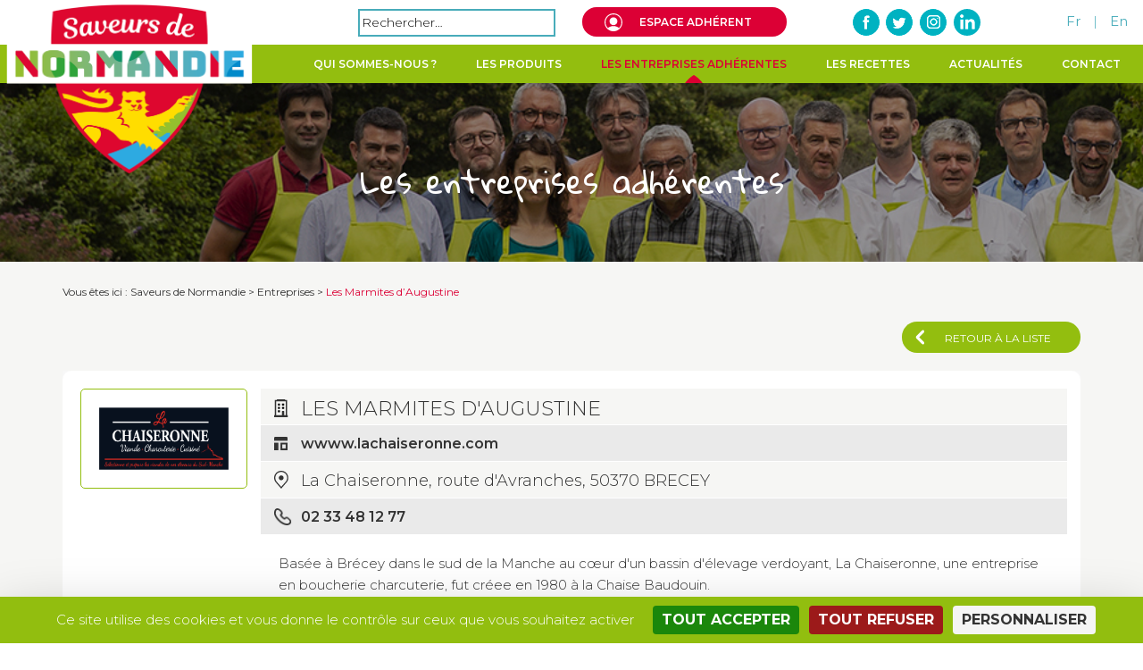

--- FILE ---
content_type: text/html; charset=UTF-8
request_url: https://www.saveurs-de-normandie.fr/entreprise/les-marmites-daugustine/
body_size: 16162
content:
<!DOCTYPE html>
<html lang="fr-FR" class="no-js">
<head>

	<!-- Google Tag Manager -->
	<script>(function(w,d,s,l,i){w[l]=w[l]||[];w[l].push({'gtm.start':
	new Date().getTime(),event:'gtm.js'});var f=d.getElementsByTagName(s)[0],
	j=d.createElement(s),dl=l!='dataLayer'?'&l='+l:'';j.async=true;j.src=
	'https://www.googletagmanager.com/gtm.js?id='+i+dl;f.parentNode.insertBefore(j,f);
	})(window,document,'script','dataLayer','GTM-55FZPCG');</script>
	<!-- End Google Tag Manager -->
	<meta charset="UTF-8">
	<meta name="viewport" content="width=device-width">
	<link rel="profile" href="http://gmpg.org/xfn/11">
	<link rel="pingback" href="https://www.saveurs-de-normandie.fr/xmlrpc.php">
	<link rel="stylesheet" href="https://www.saveurs-de-normandie.fr/wp-content/themes/theme-irqua/css/flexslider.css" type="text/css">
	<link href="https://fonts.googleapis.com/css?family=Gloria+Hallelujah" rel="stylesheet">
	<!--[if lt IE 9]>
	<script src="https://www.saveurs-de-normandie.fr/wp-content/themes/theme-irqua/js/html5.js"></script>
	<![endif]-->
	<link rel="shortcut icon" type="image/ico" href="https://www.saveurs-de-normandie.fr/wp-content/themes/theme-irqua/img/favicon.ico" />
	<!-- Latest compiled and minified CSS -->
		<link rel="stylesheet" href="//maxcdn.bootstrapcdn.com/font-awesome/4.3.0/css/font-awesome.min.css">
	<link rel="stylesheet" href="https://www.saveurs-de-normandie.fr/wp-content/themes/theme-irqua/css/bootstrap.css">
	<link rel="stylesheet" href="https://www.saveurs-de-normandie.fr/wp-content/themes/theme-irqua/css/bootstrap-theme.css">
	<!-- Latest compiled and minified JavaScript -->

		<script>(function(html){html.className = html.className.replace(/\bno-js\b/,'js')})(document.documentElement);</script>
<title>Les Marmites d&rsquo;Augustine &#8211; Saveurs de Normandie</title>
<meta name='robots' content='max-image-preview:large' />
<link rel='dns-prefetch' href='//static.addtoany.com' />
<link rel='dns-prefetch' href='//cdnjs.cloudflare.com' />
<link rel='dns-prefetch' href='//www.googletagmanager.com' />
<link rel='dns-prefetch' href='//fonts.googleapis.com' />
<link rel="alternate" type="application/rss+xml" title="Saveurs de Normandie &raquo; Flux" href="https://www.saveurs-de-normandie.fr/feed/" />
<link rel="alternate" type="application/rss+xml" title="Saveurs de Normandie &raquo; Flux des commentaires" href="https://www.saveurs-de-normandie.fr/comments/feed/" />
<link rel="alternate" type="application/rss+xml" title="Saveurs de Normandie &raquo; Les Marmites d&rsquo;Augustine Flux des commentaires" href="https://www.saveurs-de-normandie.fr/entreprise/les-marmites-daugustine/feed/" />
<script type="text/javascript">
/* <![CDATA[ */
window._wpemojiSettings = {"baseUrl":"https:\/\/s.w.org\/images\/core\/emoji\/15.0.3\/72x72\/","ext":".png","svgUrl":"https:\/\/s.w.org\/images\/core\/emoji\/15.0.3\/svg\/","svgExt":".svg","source":{"concatemoji":"https:\/\/www.saveurs-de-normandie.fr\/wp-includes\/js\/wp-emoji-release.min.js?ver=6.6.4"}};
/*! This file is auto-generated */
!function(i,n){var o,s,e;function c(e){try{var t={supportTests:e,timestamp:(new Date).valueOf()};sessionStorage.setItem(o,JSON.stringify(t))}catch(e){}}function p(e,t,n){e.clearRect(0,0,e.canvas.width,e.canvas.height),e.fillText(t,0,0);var t=new Uint32Array(e.getImageData(0,0,e.canvas.width,e.canvas.height).data),r=(e.clearRect(0,0,e.canvas.width,e.canvas.height),e.fillText(n,0,0),new Uint32Array(e.getImageData(0,0,e.canvas.width,e.canvas.height).data));return t.every(function(e,t){return e===r[t]})}function u(e,t,n){switch(t){case"flag":return n(e,"\ud83c\udff3\ufe0f\u200d\u26a7\ufe0f","\ud83c\udff3\ufe0f\u200b\u26a7\ufe0f")?!1:!n(e,"\ud83c\uddfa\ud83c\uddf3","\ud83c\uddfa\u200b\ud83c\uddf3")&&!n(e,"\ud83c\udff4\udb40\udc67\udb40\udc62\udb40\udc65\udb40\udc6e\udb40\udc67\udb40\udc7f","\ud83c\udff4\u200b\udb40\udc67\u200b\udb40\udc62\u200b\udb40\udc65\u200b\udb40\udc6e\u200b\udb40\udc67\u200b\udb40\udc7f");case"emoji":return!n(e,"\ud83d\udc26\u200d\u2b1b","\ud83d\udc26\u200b\u2b1b")}return!1}function f(e,t,n){var r="undefined"!=typeof WorkerGlobalScope&&self instanceof WorkerGlobalScope?new OffscreenCanvas(300,150):i.createElement("canvas"),a=r.getContext("2d",{willReadFrequently:!0}),o=(a.textBaseline="top",a.font="600 32px Arial",{});return e.forEach(function(e){o[e]=t(a,e,n)}),o}function t(e){var t=i.createElement("script");t.src=e,t.defer=!0,i.head.appendChild(t)}"undefined"!=typeof Promise&&(o="wpEmojiSettingsSupports",s=["flag","emoji"],n.supports={everything:!0,everythingExceptFlag:!0},e=new Promise(function(e){i.addEventListener("DOMContentLoaded",e,{once:!0})}),new Promise(function(t){var n=function(){try{var e=JSON.parse(sessionStorage.getItem(o));if("object"==typeof e&&"number"==typeof e.timestamp&&(new Date).valueOf()<e.timestamp+604800&&"object"==typeof e.supportTests)return e.supportTests}catch(e){}return null}();if(!n){if("undefined"!=typeof Worker&&"undefined"!=typeof OffscreenCanvas&&"undefined"!=typeof URL&&URL.createObjectURL&&"undefined"!=typeof Blob)try{var e="postMessage("+f.toString()+"("+[JSON.stringify(s),u.toString(),p.toString()].join(",")+"));",r=new Blob([e],{type:"text/javascript"}),a=new Worker(URL.createObjectURL(r),{name:"wpTestEmojiSupports"});return void(a.onmessage=function(e){c(n=e.data),a.terminate(),t(n)})}catch(e){}c(n=f(s,u,p))}t(n)}).then(function(e){for(var t in e)n.supports[t]=e[t],n.supports.everything=n.supports.everything&&n.supports[t],"flag"!==t&&(n.supports.everythingExceptFlag=n.supports.everythingExceptFlag&&n.supports[t]);n.supports.everythingExceptFlag=n.supports.everythingExceptFlag&&!n.supports.flag,n.DOMReady=!1,n.readyCallback=function(){n.DOMReady=!0}}).then(function(){return e}).then(function(){var e;n.supports.everything||(n.readyCallback(),(e=n.source||{}).concatemoji?t(e.concatemoji):e.wpemoji&&e.twemoji&&(t(e.twemoji),t(e.wpemoji)))}))}((window,document),window._wpemojiSettings);
/* ]]> */
</script>
<link rel='stylesheet' id='layerslider-css' href='https://www.saveurs-de-normandie.fr/wp-content/plugins/LayerSlider/assets/static/layerslider/css/layerslider.css?ver=7.7.0' type='text/css' media='all' />
<link rel='stylesheet' id='ls-google-fonts-css' href='https://fonts.googleapis.com/css?family=Lato:100,100i,200,200i,300,300i,400,400i,500,500i,600,600i,700,700i,800,800i,900,900i%7COpen+Sans:100,100i,200,200i,300,300i,400,400i,500,500i,600,600i,700,700i,800,800i,900,900i%7CIndie+Flower:100,100i,200,200i,300,300i,400,400i,500,500i,600,600i,700,700i,800,800i,900,900i%7COswald:100,100i,200,200i,300,300i,400,400i,500,500i,600,600i,700,700i,800,800i,900,900i' type='text/css' media='all' />
<link rel='stylesheet' id='cuar.frontend-css' href='https://www.saveurs-de-normandie.fr/wp-content/plugins/customer-area/skins/frontend/master/assets/css/styles.min.css?ver=7.6.0' type='text/css' media='all' />
<style id='wp-emoji-styles-inline-css' type='text/css'>

	img.wp-smiley, img.emoji {
		display: inline !important;
		border: none !important;
		box-shadow: none !important;
		height: 1em !important;
		width: 1em !important;
		margin: 0 0.07em !important;
		vertical-align: -0.1em !important;
		background: none !important;
		padding: 0 !important;
	}
</style>
<link rel='stylesheet' id='wp-block-library-css' href='https://www.saveurs-de-normandie.fr/wp-includes/css/dist/block-library/style.min.css?ver=6.6.4' type='text/css' media='all' />
<style id='classic-theme-styles-inline-css' type='text/css'>
/*! This file is auto-generated */
.wp-block-button__link{color:#fff;background-color:#32373c;border-radius:9999px;box-shadow:none;text-decoration:none;padding:calc(.667em + 2px) calc(1.333em + 2px);font-size:1.125em}.wp-block-file__button{background:#32373c;color:#fff;text-decoration:none}
</style>
<style id='global-styles-inline-css' type='text/css'>
:root{--wp--preset--aspect-ratio--square: 1;--wp--preset--aspect-ratio--4-3: 4/3;--wp--preset--aspect-ratio--3-4: 3/4;--wp--preset--aspect-ratio--3-2: 3/2;--wp--preset--aspect-ratio--2-3: 2/3;--wp--preset--aspect-ratio--16-9: 16/9;--wp--preset--aspect-ratio--9-16: 9/16;--wp--preset--color--black: #000000;--wp--preset--color--cyan-bluish-gray: #abb8c3;--wp--preset--color--white: #ffffff;--wp--preset--color--pale-pink: #f78da7;--wp--preset--color--vivid-red: #cf2e2e;--wp--preset--color--luminous-vivid-orange: #ff6900;--wp--preset--color--luminous-vivid-amber: #fcb900;--wp--preset--color--light-green-cyan: #7bdcb5;--wp--preset--color--vivid-green-cyan: #00d084;--wp--preset--color--pale-cyan-blue: #8ed1fc;--wp--preset--color--vivid-cyan-blue: #0693e3;--wp--preset--color--vivid-purple: #9b51e0;--wp--preset--gradient--vivid-cyan-blue-to-vivid-purple: linear-gradient(135deg,rgba(6,147,227,1) 0%,rgb(155,81,224) 100%);--wp--preset--gradient--light-green-cyan-to-vivid-green-cyan: linear-gradient(135deg,rgb(122,220,180) 0%,rgb(0,208,130) 100%);--wp--preset--gradient--luminous-vivid-amber-to-luminous-vivid-orange: linear-gradient(135deg,rgba(252,185,0,1) 0%,rgba(255,105,0,1) 100%);--wp--preset--gradient--luminous-vivid-orange-to-vivid-red: linear-gradient(135deg,rgba(255,105,0,1) 0%,rgb(207,46,46) 100%);--wp--preset--gradient--very-light-gray-to-cyan-bluish-gray: linear-gradient(135deg,rgb(238,238,238) 0%,rgb(169,184,195) 100%);--wp--preset--gradient--cool-to-warm-spectrum: linear-gradient(135deg,rgb(74,234,220) 0%,rgb(151,120,209) 20%,rgb(207,42,186) 40%,rgb(238,44,130) 60%,rgb(251,105,98) 80%,rgb(254,248,76) 100%);--wp--preset--gradient--blush-light-purple: linear-gradient(135deg,rgb(255,206,236) 0%,rgb(152,150,240) 100%);--wp--preset--gradient--blush-bordeaux: linear-gradient(135deg,rgb(254,205,165) 0%,rgb(254,45,45) 50%,rgb(107,0,62) 100%);--wp--preset--gradient--luminous-dusk: linear-gradient(135deg,rgb(255,203,112) 0%,rgb(199,81,192) 50%,rgb(65,88,208) 100%);--wp--preset--gradient--pale-ocean: linear-gradient(135deg,rgb(255,245,203) 0%,rgb(182,227,212) 50%,rgb(51,167,181) 100%);--wp--preset--gradient--electric-grass: linear-gradient(135deg,rgb(202,248,128) 0%,rgb(113,206,126) 100%);--wp--preset--gradient--midnight: linear-gradient(135deg,rgb(2,3,129) 0%,rgb(40,116,252) 100%);--wp--preset--font-size--small: 13px;--wp--preset--font-size--medium: 20px;--wp--preset--font-size--large: 36px;--wp--preset--font-size--x-large: 42px;--wp--preset--spacing--20: 0.44rem;--wp--preset--spacing--30: 0.67rem;--wp--preset--spacing--40: 1rem;--wp--preset--spacing--50: 1.5rem;--wp--preset--spacing--60: 2.25rem;--wp--preset--spacing--70: 3.38rem;--wp--preset--spacing--80: 5.06rem;--wp--preset--shadow--natural: 6px 6px 9px rgba(0, 0, 0, 0.2);--wp--preset--shadow--deep: 12px 12px 50px rgba(0, 0, 0, 0.4);--wp--preset--shadow--sharp: 6px 6px 0px rgba(0, 0, 0, 0.2);--wp--preset--shadow--outlined: 6px 6px 0px -3px rgba(255, 255, 255, 1), 6px 6px rgba(0, 0, 0, 1);--wp--preset--shadow--crisp: 6px 6px 0px rgba(0, 0, 0, 1);}:where(.is-layout-flex){gap: 0.5em;}:where(.is-layout-grid){gap: 0.5em;}body .is-layout-flex{display: flex;}.is-layout-flex{flex-wrap: wrap;align-items: center;}.is-layout-flex > :is(*, div){margin: 0;}body .is-layout-grid{display: grid;}.is-layout-grid > :is(*, div){margin: 0;}:where(.wp-block-columns.is-layout-flex){gap: 2em;}:where(.wp-block-columns.is-layout-grid){gap: 2em;}:where(.wp-block-post-template.is-layout-flex){gap: 1.25em;}:where(.wp-block-post-template.is-layout-grid){gap: 1.25em;}.has-black-color{color: var(--wp--preset--color--black) !important;}.has-cyan-bluish-gray-color{color: var(--wp--preset--color--cyan-bluish-gray) !important;}.has-white-color{color: var(--wp--preset--color--white) !important;}.has-pale-pink-color{color: var(--wp--preset--color--pale-pink) !important;}.has-vivid-red-color{color: var(--wp--preset--color--vivid-red) !important;}.has-luminous-vivid-orange-color{color: var(--wp--preset--color--luminous-vivid-orange) !important;}.has-luminous-vivid-amber-color{color: var(--wp--preset--color--luminous-vivid-amber) !important;}.has-light-green-cyan-color{color: var(--wp--preset--color--light-green-cyan) !important;}.has-vivid-green-cyan-color{color: var(--wp--preset--color--vivid-green-cyan) !important;}.has-pale-cyan-blue-color{color: var(--wp--preset--color--pale-cyan-blue) !important;}.has-vivid-cyan-blue-color{color: var(--wp--preset--color--vivid-cyan-blue) !important;}.has-vivid-purple-color{color: var(--wp--preset--color--vivid-purple) !important;}.has-black-background-color{background-color: var(--wp--preset--color--black) !important;}.has-cyan-bluish-gray-background-color{background-color: var(--wp--preset--color--cyan-bluish-gray) !important;}.has-white-background-color{background-color: var(--wp--preset--color--white) !important;}.has-pale-pink-background-color{background-color: var(--wp--preset--color--pale-pink) !important;}.has-vivid-red-background-color{background-color: var(--wp--preset--color--vivid-red) !important;}.has-luminous-vivid-orange-background-color{background-color: var(--wp--preset--color--luminous-vivid-orange) !important;}.has-luminous-vivid-amber-background-color{background-color: var(--wp--preset--color--luminous-vivid-amber) !important;}.has-light-green-cyan-background-color{background-color: var(--wp--preset--color--light-green-cyan) !important;}.has-vivid-green-cyan-background-color{background-color: var(--wp--preset--color--vivid-green-cyan) !important;}.has-pale-cyan-blue-background-color{background-color: var(--wp--preset--color--pale-cyan-blue) !important;}.has-vivid-cyan-blue-background-color{background-color: var(--wp--preset--color--vivid-cyan-blue) !important;}.has-vivid-purple-background-color{background-color: var(--wp--preset--color--vivid-purple) !important;}.has-black-border-color{border-color: var(--wp--preset--color--black) !important;}.has-cyan-bluish-gray-border-color{border-color: var(--wp--preset--color--cyan-bluish-gray) !important;}.has-white-border-color{border-color: var(--wp--preset--color--white) !important;}.has-pale-pink-border-color{border-color: var(--wp--preset--color--pale-pink) !important;}.has-vivid-red-border-color{border-color: var(--wp--preset--color--vivid-red) !important;}.has-luminous-vivid-orange-border-color{border-color: var(--wp--preset--color--luminous-vivid-orange) !important;}.has-luminous-vivid-amber-border-color{border-color: var(--wp--preset--color--luminous-vivid-amber) !important;}.has-light-green-cyan-border-color{border-color: var(--wp--preset--color--light-green-cyan) !important;}.has-vivid-green-cyan-border-color{border-color: var(--wp--preset--color--vivid-green-cyan) !important;}.has-pale-cyan-blue-border-color{border-color: var(--wp--preset--color--pale-cyan-blue) !important;}.has-vivid-cyan-blue-border-color{border-color: var(--wp--preset--color--vivid-cyan-blue) !important;}.has-vivid-purple-border-color{border-color: var(--wp--preset--color--vivid-purple) !important;}.has-vivid-cyan-blue-to-vivid-purple-gradient-background{background: var(--wp--preset--gradient--vivid-cyan-blue-to-vivid-purple) !important;}.has-light-green-cyan-to-vivid-green-cyan-gradient-background{background: var(--wp--preset--gradient--light-green-cyan-to-vivid-green-cyan) !important;}.has-luminous-vivid-amber-to-luminous-vivid-orange-gradient-background{background: var(--wp--preset--gradient--luminous-vivid-amber-to-luminous-vivid-orange) !important;}.has-luminous-vivid-orange-to-vivid-red-gradient-background{background: var(--wp--preset--gradient--luminous-vivid-orange-to-vivid-red) !important;}.has-very-light-gray-to-cyan-bluish-gray-gradient-background{background: var(--wp--preset--gradient--very-light-gray-to-cyan-bluish-gray) !important;}.has-cool-to-warm-spectrum-gradient-background{background: var(--wp--preset--gradient--cool-to-warm-spectrum) !important;}.has-blush-light-purple-gradient-background{background: var(--wp--preset--gradient--blush-light-purple) !important;}.has-blush-bordeaux-gradient-background{background: var(--wp--preset--gradient--blush-bordeaux) !important;}.has-luminous-dusk-gradient-background{background: var(--wp--preset--gradient--luminous-dusk) !important;}.has-pale-ocean-gradient-background{background: var(--wp--preset--gradient--pale-ocean) !important;}.has-electric-grass-gradient-background{background: var(--wp--preset--gradient--electric-grass) !important;}.has-midnight-gradient-background{background: var(--wp--preset--gradient--midnight) !important;}.has-small-font-size{font-size: var(--wp--preset--font-size--small) !important;}.has-medium-font-size{font-size: var(--wp--preset--font-size--medium) !important;}.has-large-font-size{font-size: var(--wp--preset--font-size--large) !important;}.has-x-large-font-size{font-size: var(--wp--preset--font-size--x-large) !important;}
:where(.wp-block-post-template.is-layout-flex){gap: 1.25em;}:where(.wp-block-post-template.is-layout-grid){gap: 1.25em;}
:where(.wp-block-columns.is-layout-flex){gap: 2em;}:where(.wp-block-columns.is-layout-grid){gap: 2em;}
:root :where(.wp-block-pullquote){font-size: 1.5em;line-height: 1.6;}
</style>
<link rel='stylesheet' id='acf-frontend-display-css' href='https://www.saveurs-de-normandie.fr/wp-content/plugins/acf-frontend-display-by-catsplugins/public/css/acf-frontend-display-public.css?ver=1.0.0' type='text/css' media='all' />
<link rel='stylesheet' id='category-posts-css' href='https://www.saveurs-de-normandie.fr/wp-content/plugins/category-posts/cat-posts.css?ver=6.6.4' type='text/css' media='all' />
<link rel='stylesheet' id='contact-form-7-css' href='https://www.saveurs-de-normandie.fr/wp-content/plugins/contact-form-7/includes/css/styles.css?ver=5.9.8' type='text/css' media='all' />
<link rel='stylesheet' id='pp-bootstrap-css' href='https://www.saveurs-de-normandie.fr/wp-content/plugins/ppress/assets/css/flat-ui/bs/css/bs.css?ver=6.6.4' type='text/css' media='all' />
<link rel='stylesheet' id='pp-flat-ui-css' href='https://www.saveurs-de-normandie.fr/wp-content/plugins/ppress/assets/css/flat-ui/css/flat-ui.css?ver=6.6.4' type='text/css' media='all' />
<link rel='stylesheet' id='ppcore-css' href='https://www.saveurs-de-normandie.fr/wp-content/plugins/ppress/assets/css/ppcore.css?ver=6.6.4' type='text/css' media='all' />
<link rel='stylesheet' id='page-list-style-css' href='https://www.saveurs-de-normandie.fr/wp-content/plugins/sitemap/css/page-list.css?ver=4.4' type='text/css' media='all' />
<link rel='stylesheet' id='udefault-css' href='https://www.saveurs-de-normandie.fr/wp-content/plugins/ultimate-wp-query-search-filter/themes/default.css?ver=all' type='text/css' media='all' />
<link rel='stylesheet' id='wp-pagenavi-css' href='https://www.saveurs-de-normandie.fr/wp-content/plugins/wp-pagenavi/pagenavi-css.css?ver=2.70' type='text/css' media='all' />
<link rel='stylesheet' id='twentyfifteen-fonts-css' href='https://fonts.googleapis.com/css?family=Noto+Sans%3A400italic%2C700italic%2C400%2C700%7CNoto+Serif%3A400italic%2C700italic%2C400%2C700%7CInconsolata%3A400%2C700&#038;subset=latin%2Clatin-ext' type='text/css' media='all' />
<link rel='stylesheet' id='genericons-css' href='https://www.saveurs-de-normandie.fr/wp-content/themes/theme-irqua/genericons/genericons.css?ver=3.2' type='text/css' media='all' />
<link rel='stylesheet' id='twentyfifteen-style-css' href='https://www.saveurs-de-normandie.fr/wp-content/themes/theme-irqua/style.css?ver=6.6.4' type='text/css' media='all' />
<style id='twentyfifteen-style-inline-css' type='text/css'>

			.post-navigation .nav-previous { background-image: url(https://www.saveurs-de-normandie.fr/wp-content/uploads/2017/12/Logo-Domaine-Coquerel.jpg); }
			.post-navigation .nav-previous .post-title, .post-navigation .nav-previous a:hover .post-title, .post-navigation .nav-previous .meta-nav { color: #fff; }
			.post-navigation .nav-previous a:before { background-color: rgba(0, 0, 0, 0.4); }
		
			.post-navigation .nav-next { background-image: url(https://www.saveurs-de-normandie.fr/wp-content/uploads/2017/12/logo-andre-guepratte-825x510.jpg); border-top: 0; }
			.post-navigation .nav-next .post-title, .post-navigation .nav-next a:hover .post-title, .post-navigation .nav-next .meta-nav { color: #fff; }
			.post-navigation .nav-next a:before { background-color: rgba(0, 0, 0, 0.4); }
		
</style>
<!--[if lt IE 9]>
<link rel='stylesheet' id='twentyfifteen-ie-css' href='https://www.saveurs-de-normandie.fr/wp-content/themes/theme-irqua/css/ie.css?ver=20141010' type='text/css' media='all' />
<![endif]-->
<!--[if lt IE 8]>
<link rel='stylesheet' id='twentyfifteen-ie7-css' href='https://www.saveurs-de-normandie.fr/wp-content/themes/theme-irqua/css/ie7.css?ver=20141010' type='text/css' media='all' />
<![endif]-->
<link rel='stylesheet' id='fancybox-css' href='https://www.saveurs-de-normandie.fr/wp-content/plugins/easy-fancybox/fancybox/1.5.4/jquery.fancybox.min.css?ver=6.6.4' type='text/css' media='screen' />
<link rel='stylesheet' id='addtoany-css' href='https://www.saveurs-de-normandie.fr/wp-content/plugins/add-to-any/addtoany.min.css?ver=1.16' type='text/css' media='all' />
<link rel='stylesheet' id='rtbs-css' href='https://www.saveurs-de-normandie.fr/wp-content/plugins/responsive-tabs/inc/css/rtbs_style.min.css?ver=4.0.7' type='text/css' media='all' />
<script type="text/javascript" src="https://www.saveurs-de-normandie.fr/wp-includes/js/jquery/jquery.min.js?ver=3.7.1" id="jquery-core-js"></script>
<script type="text/javascript" src="https://www.saveurs-de-normandie.fr/wp-includes/js/jquery/jquery-migrate.min.js?ver=3.4.1" id="jquery-migrate-js"></script>
<script type="text/javascript" src="https://www.saveurs-de-normandie.fr/wp-content/themes/theme-irqua/js/bootstrap.js?ver=6.6.4" id="twitter-boostrap-js"></script>
<script type="text/javascript" src="https://www.saveurs-de-normandie.fr/wp-content/themes/theme-irqua/js/jquery.flexslider.js?ver=6.6.4" id="jquery-flexslider-js"></script>
<script type="text/javascript" id="layerslider-utils-js-extra">
/* <![CDATA[ */
var LS_Meta = {"v":"7.7.0","fixGSAP":"1"};
/* ]]> */
</script>
<script type="text/javascript" src="https://www.saveurs-de-normandie.fr/wp-content/plugins/LayerSlider/assets/static/layerslider/js/layerslider.utils.js?ver=7.7.0" id="layerslider-utils-js"></script>
<script type="text/javascript" src="https://www.saveurs-de-normandie.fr/wp-content/plugins/LayerSlider/assets/static/layerslider/js/layerslider.kreaturamedia.jquery.js?ver=7.7.0" id="layerslider-js"></script>
<script type="text/javascript" src="https://www.saveurs-de-normandie.fr/wp-content/plugins/LayerSlider/assets/static/layerslider/js/layerslider.transitions.js?ver=7.7.0" id="layerslider-transitions-js"></script>
<script type="text/javascript" src="https://www.saveurs-de-normandie.fr/wp-content/plugins/acf-frontend-display-by-catsplugins/public/js/acf-frontend-display-public.js?ver=1.0.0" id="acf-frontend-display-js"></script>
<script type="text/javascript" id="addtoany-core-js-before">
/* <![CDATA[ */
window.a2a_config=window.a2a_config||{};a2a_config.callbacks=[];a2a_config.overlays=[];a2a_config.templates={};a2a_localize = {
	Share: "Partager",
	Save: "Enregistrer",
	Subscribe: "S'abonner",
	Email: "E-mail",
	Bookmark: "Signet",
	ShowAll: "Montrer tout",
	ShowLess: "Montrer moins",
	FindServices: "Trouver des service(s)",
	FindAnyServiceToAddTo: "Trouver instantan&eacute;ment des services &agrave; ajouter &agrave;",
	PoweredBy: "Propuls&eacute; par",
	ShareViaEmail: "Partager par e-mail",
	SubscribeViaEmail: "S’abonner par e-mail",
	BookmarkInYourBrowser: "Ajouter un signet dans votre navigateur",
	BookmarkInstructions: "Appuyez sur Ctrl+D ou \u2318+D pour mettre cette page en signet",
	AddToYourFavorites: "Ajouter &agrave; vos favoris",
	SendFromWebOrProgram: "Envoyer depuis n’importe quelle adresse e-mail ou logiciel e-mail",
	EmailProgram: "Programme d’e-mail",
	More: "Plus&#8230;",
	ThanksForSharing: "Merci de partager !",
	ThanksForFollowing: "Merci de nous suivre !"
};
/* ]]> */
</script>
<script type="text/javascript" defer src="https://static.addtoany.com/menu/page.js" id="addtoany-core-js"></script>
<script type="text/javascript" defer src="https://www.saveurs-de-normandie.fr/wp-content/plugins/add-to-any/addtoany.min.js?ver=1.1" id="addtoany-jquery-js"></script>
<script type="text/javascript" src="https://www.saveurs-de-normandie.fr/wp-content/plugins/responsive-menu/public/js/touch.js?ver=6.6.4" id="touch-js"></script>
<script type="text/javascript" src="//cdnjs.cloudflare.com/ajax/libs/jquery-easing/1.4.1/jquery.easing.min.js?ver=6.6.4" id="jquery-easing-js"></script>

<!-- Extrait de code de la balise Google (gtag.js) ajouté par Site Kit -->
<!-- Extrait Google Analytics ajouté par Site Kit -->
<script type="text/javascript" src="https://www.googletagmanager.com/gtag/js?id=G-JTMZ9M6WFM" id="google_gtagjs-js" async></script>
<script type="text/javascript" id="google_gtagjs-js-after">
/* <![CDATA[ */
window.dataLayer = window.dataLayer || [];function gtag(){dataLayer.push(arguments);}
gtag("set","linker",{"domains":["www.saveurs-de-normandie.fr"]});
gtag("js", new Date());
gtag("set", "developer_id.dZTNiMT", true);
gtag("config", "G-JTMZ9M6WFM");
/* ]]> */
</script>
<script type="text/javascript" src="https://www.saveurs-de-normandie.fr/wp-content/plugins/responsive-tabs/inc/js/rtbs.min.js?ver=4.0.7" id="rtbs-js"></script>
<meta name="generator" content="Powered by LayerSlider 7.7.0 - Build Heros, Sliders, and Popups. Create Animations and Beautiful, Rich Web Content as Easy as Never Before on WordPress." />
<!-- LayerSlider updates and docs at: https://layerslider.com -->
<link rel="https://api.w.org/" href="https://www.saveurs-de-normandie.fr/wp-json/" /><link rel="canonical" href="https://www.saveurs-de-normandie.fr/entreprise/les-marmites-daugustine/" />
<link rel='shortlink' href='https://www.saveurs-de-normandie.fr/?p=2035' />
<link rel="alternate" title="oEmbed (JSON)" type="application/json+oembed" href="https://www.saveurs-de-normandie.fr/wp-json/oembed/1.0/embed?url=https%3A%2F%2Fwww.saveurs-de-normandie.fr%2Fentreprise%2Fles-marmites-daugustine%2F" />
<link rel="alternate" title="oEmbed (XML)" type="text/xml+oembed" href="https://www.saveurs-de-normandie.fr/wp-json/oembed/1.0/embed?url=https%3A%2F%2Fwww.saveurs-de-normandie.fr%2Fentreprise%2Fles-marmites-daugustine%2F&#038;format=xml" />
<meta name="generator" content="Site Kit by Google 1.170.0" /><style>#responsive-menu .appendLink, #responsive-menu .responsive-menu li a, #responsive-menu #responsive-menu-title a,#responsive-menu .responsive-menu, #responsive-menu div, #responsive-menu .responsive-menu li, #responsive-menu{box-sizing: content-box !important;-moz-box-sizing: content-box !important;-webkit-box-sizing: content-box !important;-o-box-sizing: content-box !important}.RMPushOpen{width: 100% !important;overflow-x: hidden !important;height: 100% !important}.RMPushSlide{position: relative;right: 70%}#responsive-menu{position: fixed;overflow-y: auto;bottom: 0px;width: 70%;right: -70%;top: 0px;background: #ffffff;z-index: 9999;box-shadow: 0px 1px 8px #333333;font-size: 13px !important;max-width: 999px;display: none}#responsive-menu.admin-bar-showing{padding-top: 32px}#click-menu.admin-bar-showing{margin-top: 32px}#responsive-menu #rm-additional-content{padding: 10px 5% !important;width: 90% !important;color: #93be0f}#responsive-menu .appendLink{right: 0px !important;position: absolute !important;border: 1px solid #93be0f !important;padding: 12px 10px !important;color: #93be0f !important;background: #ffffff !important;height: 20px !important;line-height: 20px !important;border-right: 0px !important}#responsive-menu .appendLink:hover{cursor: pointer;background: #93be0f !important;color: #FFFFFF !important}#responsive-menu .responsive-menu, #responsive-menu div, #responsive-menu .responsive-menu li,#responsive-menu{text-align: left !important}#responsive-menu .RMImage{vertical-align: middle;margin-right: 10px;display: inline-block}#responsive-menu.RMOpened{}#responsive-menu,#responsive-menu input{font-family: Montserrat !important}#responsive-menu #responsive-menu-title{width: 95% !important;font-size: 13px !important;padding: 20px 0px 20px 5% !important;margin-left: 0px !important;background: #ffffff !important;white-space: nowrap !important}#responsive-menu #responsive-menu-title,#responsive-menu #responsive-menu-title a{color: #93be0f !important;text-decoration: none !important;overflow: hidden !important}#responsive-menu #responsive-menu-title a:hover{color: #93be0f !important;text-decoration: none !important}#responsive-menu .appendLink,#responsive-menu .responsive-menu li a,#responsive-menu #responsive-menu-title a{transition: 1s all;-webkit-transition: 1s all;-moz-transition: 1s all;-o-transition: 1s all}#responsive-menu .responsive-menu{width: 100% !important;list-style-type: none !important;margin: 0px !important}#responsive-menu .responsive-menu li.current-menu-item > a,#responsive-menu .responsive-menu li.current-menu-item > .appendLink,#responsive-menu .responsive-menu li.current_page_item > a,#responsive-menu .responsive-menu li.current_page_item > .appendLink{background: #dc0035 !important;color: #FFFFFF !important}#responsive-menu .responsive-menu li.current-menu-item > a:hover,#responsive-menu .responsive-menu li.current-menu-item > .appendLink:hover,#responsive-menu .responsive-menu li.current_page_item > a:hover,#responsive-menu .responsive-menu li.current_page_item > .appendLink:hover{background: #dc0035 !important;color: #FFFFFF !important}#responsive-menu.responsive-menu ul{margin-left: 0px !important}#responsive-menu .responsive-menu li{list-style-type: none !important;position: relative !important}#responsive-menu .responsive-menu ul li:last-child{padding-bottom: 0px !important}#responsive-menu .responsive-menu li a{padding: 12px 0px 12px 5% !important;width: 95% !important;display: block !important;height: 20px !important;line-height: 20px !important;overflow: hidden !important;white-space: nowrap !important;color: #93be0f !important;border-top: 1px solid #93be0f !important;text-decoration: none !important}#click-menu{text-align: center;cursor: pointer;font-size: 13px !important;display: none;position: fixed;right: 5%;top: 10px;color: #FFFFFF;background: #000000;padding: 5px;z-index: 9999}#responsive-menu #responsiveSearch{display: block !important;width: 95% !important;padding-left: 5% !important;border-top: 1px solid #93be0f !important;clear: both !important;padding-top: 10px !important;padding-bottom: 10px !important;height: 40px !important;line-height: 40px !important}#responsive-menu #responsiveSearchSubmit{display: none !important}#responsive-menu #responsiveSearchInput{width: 91% !important;padding: 5px 0px 5px 3% !important;-webkit-appearance: none !important;border-radius: 2px !important;border: 1px solid #93be0f !important}#responsive-menu .responsive-menu,#responsive-menu div,#responsive-menu .responsive-menu li{width: 100% !important;margin-left: 0px !important;padding-left: 0px !important}#responsive-menu .responsive-menu li li a{padding-left: 10% !important;width: 90% !important;overflow: hidden !important}#responsive-menu .responsive-menu li li li a{padding-left: 15% !important;width: 85% !important;overflow: hidden !important}#responsive-menu .responsive-menu li li li li a{padding-left: 20% !important;width: 80% !important;overflow: hidden !important}#responsive-menu .responsive-menu li li li li li a{padding-left: 25% !important;width: 75% !important;overflow: hidden !important}#responsive-menu .responsive-menu li a:hover{background: #93be0f !important;color: #FFFFFF !important;list-style-type: none !important;text-decoration: none !important}#click-menu #RMX{display: none;font-size: 24px;line-height: 27px !important;height: 27px !important;color: #FFFFFF !important;top: -4px !important;position: relative !important}#click-menu #RMX.threelines-float-left,#click-menu #RMX.threelines-float-right,#click-menu-label{line-height: 14px !important}#click-menu-label.click-menu-label-left{float: left !important;margin-right: 10px !important}#click-menu-label.click-menu-label-right{float: right !important;margin-left: 5px !important}#click-menu img,#click-menu .threeLines{width: 33px !important;height: 27px !important;margin: 6px auto !important}#click-menu img.rm-img-clicked{display: none}#click-menu img{height: auto !important}#click-menu img.click-menu-float-left,#click-menu img.click-menu-float-right,#click-menu .threeLines.threelines-float-left{float: left !important}#click-menu .threeLines .line{height: 5px !important;margin-bottom: 6px !important;background: #FFFFFF !important;width: 100% !important}#click-menu .threeLines .line.last{margin-bottom: 0px !important}@media only screen and ( min-width : 0px ) and ( max-width : 960px ){#click-menu{display: block}}#page{position: relative !important;left: 0px}</style>	<script type="text/javascript" src="https://maps.googleapis.com/maps/api/js?key=AIzaSyCllgyzEY44gn72Jm3V9fxA6-UlBWqLEMY"></script>
	
</head>

<body class="entreprise-template-default single single-entreprise postid-2035 customer-area-active" id="top">

	<!-- Google Tag Manager (noscript) -->
	<noscript><iframe src="https://www.googletagmanager.com/ns.html?id=GTM-55FZPCG" height="0" width="0" style="display:none;visibility:hidden"></iframe></noscript>
	<!-- End Google Tag Manager (noscript) -->

<!-- Added by Responsive Menu Plugin for WordPress - http://responsive.menu -->

<div id="responsive-menu" >

    <div class="menu-menu-principal-responsive-container"><ul id="menu-menu-principal-responsive" class="responsive-menu"><li id="menu-item-3490" class="menu-item menu-item-type-post_type menu-item-object-page menu-item-3490"><a href="https://www.saveurs-de-normandie.fr/qui-sommes-nous/">Qui sommes-nous ?</a></li>
<li id="menu-item-3488" class="menu-item menu-item-type-post_type menu-item-object-page menu-item-3488"><a href="https://www.saveurs-de-normandie.fr/les-produits/">Les produits</a></li>
<li id="menu-item-3491" class="menu-item menu-item-type-post_type menu-item-object-page menu-item-3491"><a href="https://www.saveurs-de-normandie.fr/les-entreprises-adherentes/">Les entreprises adhérentes</a></li>
<li id="menu-item-3489" class="menu-item menu-item-type-post_type menu-item-object-page menu-item-3489"><a href="https://www.saveurs-de-normandie.fr/recettes/">Les recettes</a></li>
<li id="menu-item-3493" class="menu-item menu-item-type-taxonomy menu-item-object-category menu-item-3493"><a href="https://www.saveurs-de-normandie.fr/category/actualites/">Actualités</a></li>
<li id="menu-item-3492" class="menu-item menu-item-type-post_type menu-item-object-page menu-item-3492"><a href="https://www.saveurs-de-normandie.fr/contact/">Contact</a></li>
</ul></div>    
</div><!-- Added by Responsive Menu Plugin for WordPress - http://responsive.menu -->



<div id="click-menu" 
     class=" 
     push"
     role="button" 
     aria-label="Responsive Menu Button"
     >



        
        <div class="threeLines " id="RMX">×</div>
    
    


    <div class="threeLines " id="RM3Lines">       
        <div class="line"></div>
        <div class="line"></div>
        <div class="line"></div>
    </div>



</div>
<div id="page" class="hfeed site">
	<a class="skip-link screen-reader-text" href="#content">Skip to content</a>

		<header id="masthead" class="site-header" role="banner">
			<div class="content">
				<a href="https://www.saveurs-de-normandie.fr/" class="site-title" title="Saveurs de Normandie">
					<img src="https://www.saveurs-de-normandie.fr/wp-content/themes/theme-irqua/img/logo-saveursdenormandie.png"  alt="Logo Saveurs de Normandie" />
				</a>
				
				<div class="bloc-right">
					
					<div class="widget-agenda" id="search-2"><h4>Rechercher</h4><form role="search" method="get" class="search-form" action="https://www.saveurs-de-normandie.fr/">
				<label>
					<span class="screen-reader-text">Rechercher :</span>
					<input type="search" class="search-field" placeholder="Rechercher…" value="" name="s" />
				</label>
				<input type="submit" class="search-submit screen-reader-text" value="Rechercher" />
			</form></div>
					<a href="https://www.saveurs-de-normandie.fr/espace-adherent/" class="btn-adherent adherent">Espace adhérent</a>

					<ul class="social-link">
						<li><a href="https://www.facebook.com/SaveursNormandie/" target="_blank" class="fb" title="Lien vers la page Facebook de Saveurs de Normandie"></a></li>
						<li><a href="https://twitter.com/saveursdendie" target="_blank" class="tw" title="Lien vers la page Twitter de Saveurs de Normandie"></a></li>
						<li><a href="https://www.instagram.com/saveursdenormandie" target="_blank" class="insta" title="Lien vers la page Instagram de Saveurs de Normandie"></a></li>
						<li><a href="https://www.linkedin.com/company/saveurs-de-normandie/" target="_blank" class="linkedin" title="Lien vers la page LinkedIn de Saveurs de Normandie"></a></li>
					</ul>

					<ul class="lang">
						<li><a href="https://www.saveurs-de-normandie.fr/">Fr</a></li> | 
						<li><a href="https://www.saveurs-de-normandie.fr/english/">En</a></li>
					</ul>
				</div>
				
			</div><!-- .site-branding -->
			
			<nav id="site-navigation" class="navigation main-navigation" role="navigation">
				<div class="menu-menu-container"><ul id="primary-menu" class="nav-menu"><li id="menu-item-1801" class="menu-item menu-item-type-post_type menu-item-object-page menu-item-1801"><a href="https://www.saveurs-de-normandie.fr/qui-sommes-nous/">Qui sommes-nous ?</a></li>
<li id="menu-item-1805" class="menu-item menu-item-type-post_type menu-item-object-page menu-item-1805"><a href="https://www.saveurs-de-normandie.fr/les-produits/">Les produits</a></li>
<li id="menu-item-1914" class="menu-item menu-item-type-post_type menu-item-object-page menu-item-1914"><a href="https://www.saveurs-de-normandie.fr/les-entreprises-adherentes/">Les entreprises adhérentes</a></li>
<li id="menu-item-1802" class="menu-item menu-item-type-post_type menu-item-object-page menu-item-1802"><a href="https://www.saveurs-de-normandie.fr/recettes/">Les recettes</a></li>
<li id="menu-item-1804" class="menu-item menu-item-type-taxonomy menu-item-object-category menu-item-1804"><a href="https://www.saveurs-de-normandie.fr/category/actualites/">Actualités</a></li>
<li id="menu-item-1803" class="menu-item menu-item-type-post_type menu-item-object-page menu-item-1803"><a href="https://www.saveurs-de-normandie.fr/contact/">Contact</a></li>
</ul></div>			</nav>
		</header><!-- .site-header -->
		
		
		

	<div id="content" class="site-content jumbotron">
		


	<div class="bandeau">
		<img src="https://www.saveurs-de-normandie.fr/wp-content/uploads/2018/09/bg-entreprises.jpg" alt="entreprise adhérente Saveurs de Normandie" />
		<h1 class="entry-title">Les entreprises adhérentes</h1>
	</div>

	<div id="breadcrumbs" class="container">
		 Vous êtes ici : 
			<!-- Breadcrumb NavXT 7.3.0 -->
<span property="itemListElement" typeof="ListItem"><a property="item" typeof="WebPage" title="Go to Saveurs de Normandie." href="https://www.saveurs-de-normandie.fr" class="home"><span property="name">Saveurs de Normandie</span></a><meta property="position" content="1"></span> &gt; <span property="itemListElement" typeof="ListItem"><a property="item" typeof="WebPage" title="Go to Entreprises." href="https://www.saveurs-de-normandie.fr/entreprise/" class="archive post-entreprise-archive"><span property="name">Entreprises</span></a><meta property="position" content="2"></span> &gt; <span property="itemListElement" typeof="ListItem"><span property="name">Les Marmites d&rsquo;Augustine</span><meta property="position" content="3"></span>	</div>
	

<div id="primary" class="content-area">
		<main id="main" class="site-main container" role="main">
		<div class="nav back actu">
			<a href="https://www.saveurs-de-normandie.fr/les-entreprises-adherentes/">Retour à la liste</a>
		</div>

		<article class="hentry single">
			<div class="bloc-in">
				<div class="bloc-entreprise col-md-12 col-sm-12 col-xs-12">
					<div class="col-md-2 col-sm-2 col-xs-12 thumb">
						<img width="1671" height="661" src="[data-uri]" data-lazy-type="image" data-lazy-src="https://www.saveurs-de-normandie.fr/wp-content/uploads/2017/12/la-chaiseronne-logo.png" class="lazy lazy-hidden attachment-full size-full wp-post-image" alt="" decoding="async" fetchpriority="high" /><noscript><img width="1671" height="661" src="https://www.saveurs-de-normandie.fr/wp-content/uploads/2017/12/la-chaiseronne-logo.png" class="attachment-full size-full wp-post-image" alt="" decoding="async" fetchpriority="high" /></noscript>					</div>

		            <div class="description-entreprise col-md-10 col-sm-10 col-xs-12">
	          						          			<span class="nom">Les Marmites d'Augustine</span>
						
									          			<a href="http://wwww.lachaiseronne.com" target="_blank" class="site">wwww.lachaiseronne.com</a>
	          			
	          						          			<span class="address">La Chaiseronne, route d'Avranches, 50370 BRECEY<br/></span>
						
									          			<span class="tel">02 33 48 12 77<br/></span>
						
									          			<p>Basée à Brécey dans le sud de la Manche au cœur d'un bassin d'élevage verdoyant, La Chaiseronne, une entreprise en boucherie charcuterie, fut créee en 1980 à la Chaise Baudouin.<br />
Nous transformons les viandes bovine, porcine, ovine, sélectionnées chez nos éleveurs du Sud de la Manche.<br />
<br />
<iframe width="560" height="315" src="https://www.youtube.com/embed/TkM-xUuly78" frameborder="0" allow="accelerometer; autoplay; encrypted-media; gyroscope; picture-in-picture" allowfullscreen></iframe></p>
						
													<div class="acf-map">
								<div class="marker" data-lat="48.73315059999999" data-lng="-1.1847924999999577"></div>
							</div>
							          		</div>

					<div class="col-md-12 galerie">
													<h2>Galerie photos</h2>
						    <ul>
						        						            <li class="fancybox-hidden">
						                <a href="https://www.saveurs-de-normandie.fr/wp-content/uploads/2017/12/la-chaiseronne-logo.png">
						                     <img src="https://www.saveurs-de-normandie.fr/wp-content/uploads/2017/12/la-chaiseronne-logo.png" alt="" width="300px" />
						                     <span class="infos">+</span>
						                </a>
						            </li>
						        						    </ul>
											</div>
				</div>  

				<div class="col-md-12 col-sm-12">
					<h2>Produits de l'entreprise</h2>
										    <ul class="list-produits">
					    					        					        <li class="cat-post-item col-md-6 col-sm-12">
					        	<div class="col-md-6 col-sm-6 thumb">
						        	<a href="https://www.saveurs-de-normandie.fr/produit/tripes-au-cidre-de-normandie/"><img width="2560" height="1707" src="[data-uri]" data-lazy-type="image" data-lazy-src="https://www.saveurs-de-normandie.fr/wp-content/uploads/2023/12/Tripes-au-cidre-de-Normandie-750g-scaled.jpg" class="lazy lazy-hidden attachment-thumb-produits size-thumb-produits wp-post-image" alt="" decoding="async" /><noscript><img width="2560" height="1707" src="https://www.saveurs-de-normandie.fr/wp-content/uploads/2023/12/Tripes-au-cidre-de-Normandie-750g-scaled.jpg" class="attachment-thumb-produits size-thumb-produits wp-post-image" alt="" decoding="async" /></noscript></a>
								</div>
					        	<div class="col-md-6 col-sm-6 description">
									<a href="https://www.saveurs-de-normandie.fr/produit/tripes-au-cidre-de-normandie/" class="cat-post-title">Tripes au cidre de Normandie</a>
									<hr/>
						            Ce produit est une recette traditionnelle normande composée de tripes et pieds de boeuf, carottes e...						            <a href="https://www.saveurs-de-normandie.fr/produit/tripes-au-cidre-de-normandie/" class="more-link">+</a>
					            </div>
					        </li>
					    					        					        <li class="cat-post-item col-md-6 col-sm-12">
					        	<div class="col-md-6 col-sm-6 thumb">
						        	<a href="https://www.saveurs-de-normandie.fr/produit/blanquette-de-veau-a-la-creme-disigny/"><img width="2560" height="1707" src="[data-uri]" data-lazy-type="image" data-lazy-src="https://www.saveurs-de-normandie.fr/wp-content/uploads/2023/12/Blanquette-de-veau-a-la-creme-d_Isigny-AOP-750g-scaled.jpg" class="lazy lazy-hidden attachment-thumb-produits size-thumb-produits wp-post-image" alt="" decoding="async" /><noscript><img width="2560" height="1707" src="https://www.saveurs-de-normandie.fr/wp-content/uploads/2023/12/Blanquette-de-veau-a-la-creme-d_Isigny-AOP-750g-scaled.jpg" class="attachment-thumb-produits size-thumb-produits wp-post-image" alt="" decoding="async" /></noscript></a>
								</div>
					        	<div class="col-md-6 col-sm-6 description">
									<a href="https://www.saveurs-de-normandie.fr/produit/blanquette-de-veau-a-la-creme-disigny/" class="cat-post-title">Blanquette de Veau à la crème d’Isigny</a>
									<hr/>
						            Notre blanquette est composée de viande de veau, carottes, champignons, pommes de terre et crème d...						            <a href="https://www.saveurs-de-normandie.fr/produit/blanquette-de-veau-a-la-creme-disigny/" class="more-link">+</a>
					            </div>
					        </li>
					    					        					        <li class="cat-post-item col-md-6 col-sm-12">
					        	<div class="col-md-6 col-sm-6 thumb">
						        	<a href="https://www.saveurs-de-normandie.fr/produit/boeuf-normand-aux-carottes-et-aux-pruneaux/"><img width="2560" height="1707" src="[data-uri]" data-lazy-type="image" data-lazy-src="https://www.saveurs-de-normandie.fr/wp-content/uploads/2023/12/Boeuf-normand-aux-carottes-et-pruneaux-750g-scaled.jpg" class="lazy lazy-hidden attachment-thumb-produits size-thumb-produits wp-post-image" alt="" decoding="async" /><noscript><img width="2560" height="1707" src="https://www.saveurs-de-normandie.fr/wp-content/uploads/2023/12/Boeuf-normand-aux-carottes-et-pruneaux-750g-scaled.jpg" class="attachment-thumb-produits size-thumb-produits wp-post-image" alt="" decoding="async" /></noscript></a>
								</div>
					        	<div class="col-md-6 col-sm-6 description">
									<a href="https://www.saveurs-de-normandie.fr/produit/boeuf-normand-aux-carottes-et-aux-pruneaux/" class="cat-post-title">Bœuf Normand aux carottes et aux pruneaux</a>
									<hr/>
						            Recette traditionnelle composée de viande de bœuf et de légumes frais (carottes, échalotes) et c...						            <a href="https://www.saveurs-de-normandie.fr/produit/boeuf-normand-aux-carottes-et-aux-pruneaux/" class="more-link">+</a>
					            </div>
					        </li>
					    					        					        <li class="cat-post-item col-md-6 col-sm-12">
					        	<div class="col-md-6 col-sm-6 thumb">
						        	<a href="https://www.saveurs-de-normandie.fr/produit/boudin-campagnard-normand/"><img width="2560" height="1707" src="[data-uri]" data-lazy-type="image" data-lazy-src="https://www.saveurs-de-normandie.fr/wp-content/uploads/2017/12/Boudin-campagnard-normand-190g-scaled.jpg" class="lazy lazy-hidden attachment-thumb-produits size-thumb-produits wp-post-image" alt="" decoding="async" /><noscript><img width="2560" height="1707" src="https://www.saveurs-de-normandie.fr/wp-content/uploads/2017/12/Boudin-campagnard-normand-190g-scaled.jpg" class="attachment-thumb-produits size-thumb-produits wp-post-image" alt="" decoding="async" /></noscript></a>
								</div>
					        	<div class="col-md-6 col-sm-6 description">
									<a href="https://www.saveurs-de-normandie.fr/produit/boudin-campagnard-normand/" class="cat-post-title">Boudin campagnard Normand</a>
									<hr/>
						            Notre boudin campagnard normand est confectionné à base de viande et sang de porc. Notre porc Chai...						            <a href="https://www.saveurs-de-normandie.fr/produit/boudin-campagnard-normand/" class="more-link">+</a>
					            </div>
					        </li>
					    					        					        <li class="cat-post-item col-md-6 col-sm-12">
					        	<div class="col-md-6 col-sm-6 thumb">
						        	<a href="https://www.saveurs-de-normandie.fr/produit/boudin-normand-aux-pommes/"><img width="2560" height="1707" src="[data-uri]" data-lazy-type="image" data-lazy-src="https://www.saveurs-de-normandie.fr/wp-content/uploads/2023/12/Boudin-normand-aux-pommes-190g-scaled.jpg" class="lazy lazy-hidden attachment-thumb-produits size-thumb-produits wp-post-image" alt="" decoding="async" /><noscript><img width="2560" height="1707" src="https://www.saveurs-de-normandie.fr/wp-content/uploads/2023/12/Boudin-normand-aux-pommes-190g-scaled.jpg" class="attachment-thumb-produits size-thumb-produits wp-post-image" alt="" decoding="async" /></noscript></a>
								</div>
					        	<div class="col-md-6 col-sm-6 description">
									<a href="https://www.saveurs-de-normandie.fr/produit/boudin-normand-aux-pommes/" class="cat-post-title">Boudin normand aux pommes</a>
									<hr/>
						            Notre boudin normand aux pommes est confectionné à base de viande de porc, sang de porc et de pomm...						            <a href="https://www.saveurs-de-normandie.fr/produit/boudin-normand-aux-pommes/" class="more-link">+</a>
					            </div>
					        </li>
					    					        					        <li class="cat-post-item col-md-6 col-sm-12">
					        	<div class="col-md-6 col-sm-6 thumb">
						        	<a href="https://www.saveurs-de-normandie.fr/produit/cassoulet-de-porc-normand/"><img width="2560" height="1707" src="[data-uri]" data-lazy-type="image" data-lazy-src="https://www.saveurs-de-normandie.fr/wp-content/uploads/2023/12/Cassoulet-de-porc-normand-750g-scaled.jpg" class="lazy lazy-hidden attachment-thumb-produits size-thumb-produits wp-post-image" alt="" decoding="async" /><noscript><img width="2560" height="1707" src="https://www.saveurs-de-normandie.fr/wp-content/uploads/2023/12/Cassoulet-de-porc-normand-750g-scaled.jpg" class="attachment-thumb-produits size-thumb-produits wp-post-image" alt="" decoding="async" /></noscript></a>
								</div>
					        	<div class="col-md-6 col-sm-6 description">
									<a href="https://www.saveurs-de-normandie.fr/produit/cassoulet-de-porc-normand/" class="cat-post-title">Cassoulet de Porc normand</a>
									<hr/>
						            Recette composée de viande de porc (épaule, saucisses, lardons) avec des haricots blancs, tomates ...						            <a href="https://www.saveurs-de-normandie.fr/produit/cassoulet-de-porc-normand/" class="more-link">+</a>
					            </div>
					        </li>
					    					        					        <li class="cat-post-item col-md-6 col-sm-12">
					        	<div class="col-md-6 col-sm-6 thumb">
						        	<a href="https://www.saveurs-de-normandie.fr/produit/langue-de-boeuf-sauce-piquante/"><img width="2560" height="1707" src="[data-uri]" data-lazy-type="image" data-lazy-src="https://www.saveurs-de-normandie.fr/wp-content/uploads/2017/12/Langue-de-boeuf-sauce-piquante-380g-scaled.jpg" class="lazy lazy-hidden attachment-thumb-produits size-thumb-produits wp-post-image" alt="" decoding="async" /><noscript><img width="2560" height="1707" src="https://www.saveurs-de-normandie.fr/wp-content/uploads/2017/12/Langue-de-boeuf-sauce-piquante-380g-scaled.jpg" class="attachment-thumb-produits size-thumb-produits wp-post-image" alt="" decoding="async" /></noscript></a>
								</div>
					        	<div class="col-md-6 col-sm-6 description">
									<a href="https://www.saveurs-de-normandie.fr/produit/langue-de-boeuf-sauce-piquante/" class="cat-post-title">Langue de Bœuf sauce piquante</a>
									<hr/>
						            Cette recette met en valeur une langue de bœuf accompagné de sauce piquante, carottes et cornichon...						            <a href="https://www.saveurs-de-normandie.fr/produit/langue-de-boeuf-sauce-piquante/" class="more-link">+</a>
					            </div>
					        </li>
					    					        					        <li class="cat-post-item col-md-6 col-sm-12">
					        	<div class="col-md-6 col-sm-6 thumb">
						        	<a href="https://www.saveurs-de-normandie.fr/produit/mijote-de-porc-a-la-creme-disigny/"><img width="2560" height="1707" src="[data-uri]" data-lazy-type="image" data-lazy-src="https://www.saveurs-de-normandie.fr/wp-content/uploads/2023/12/Mijote-de-porc-a-la-creme-d_Isigny-AOP-750g-scaled.jpg" class="lazy lazy-hidden attachment-thumb-produits size-thumb-produits wp-post-image" alt="" decoding="async" /><noscript><img width="2560" height="1707" src="https://www.saveurs-de-normandie.fr/wp-content/uploads/2023/12/Mijote-de-porc-a-la-creme-d_Isigny-AOP-750g-scaled.jpg" class="attachment-thumb-produits size-thumb-produits wp-post-image" alt="" decoding="async" /></noscript></a>
								</div>
					        	<div class="col-md-6 col-sm-6 description">
									<a href="https://www.saveurs-de-normandie.fr/produit/mijote-de-porc-a-la-creme-disigny/" class="cat-post-title">Mijoté de Porc à la crème d’Isigny</a>
									<hr/>
						            Recette composée de viande de porc avec un accompagnement de légumes (carottes, pommes de terre, c...						            <a href="https://www.saveurs-de-normandie.fr/produit/mijote-de-porc-a-la-creme-disigny/" class="more-link">+</a>
					            </div>
					        </li>
					    					        					        <li class="cat-post-item col-md-6 col-sm-12">
					        	<div class="col-md-6 col-sm-6 thumb">
						        	<a href="https://www.saveurs-de-normandie.fr/produit/navarin-de-normandie-cuisine-au-cidre/"><img width="2560" height="1707" src="[data-uri]" data-lazy-type="image" data-lazy-src="https://www.saveurs-de-normandie.fr/wp-content/uploads/2023/12/Navarin-d_agneau-cuisine-au-cidre-750g-scaled.jpg" class="lazy lazy-hidden attachment-thumb-produits size-thumb-produits wp-post-image" alt="" decoding="async" /><noscript><img width="2560" height="1707" src="https://www.saveurs-de-normandie.fr/wp-content/uploads/2023/12/Navarin-d_agneau-cuisine-au-cidre-750g-scaled.jpg" class="attachment-thumb-produits size-thumb-produits wp-post-image" alt="" decoding="async" /></noscript></a>
								</div>
					        	<div class="col-md-6 col-sm-6 description">
									<a href="https://www.saveurs-de-normandie.fr/produit/navarin-de-normandie-cuisine-au-cidre/" class="cat-post-title">Navarin de Normandie cuisiné au cidre</a>
									<hr/>
						            Ce produit, confectionné par nos soins, est composé d’ovin, d’haricots secs, de cidre de Norma...						            <a href="https://www.saveurs-de-normandie.fr/produit/navarin-de-normandie-cuisine-au-cidre/" class="more-link">+</a>
					            </div>
					        </li>
					    					        					        <li class="cat-post-item col-md-6 col-sm-12">
					        	<div class="col-md-6 col-sm-6 thumb">
						        	<a href="https://www.saveurs-de-normandie.fr/produit/petit-sale-aux-lentilles/"><img width="2560" height="1707" src="[data-uri]" data-lazy-type="image" data-lazy-src="https://www.saveurs-de-normandie.fr/wp-content/uploads/2023/12/Petit-sale-aux-lentilles-750g-scaled.jpg" class="lazy lazy-hidden attachment-thumb-produits size-thumb-produits wp-post-image" alt="" decoding="async" /><noscript><img width="2560" height="1707" src="https://www.saveurs-de-normandie.fr/wp-content/uploads/2023/12/Petit-sale-aux-lentilles-750g-scaled.jpg" class="attachment-thumb-produits size-thumb-produits wp-post-image" alt="" decoding="async" /></noscript></a>
								</div>
					        	<div class="col-md-6 col-sm-6 description">
									<a href="https://www.saveurs-de-normandie.fr/produit/petit-sale-aux-lentilles/" class="cat-post-title">Petit Salé aux lentilles</a>
									<hr/>
						            Recette composée de viande de porc (épaule, saucisses, poitrine) avec un accompagnement de lentill...						            <a href="https://www.saveurs-de-normandie.fr/produit/petit-sale-aux-lentilles/" class="more-link">+</a>
					            </div>
					        </li>
					    					        					        <li class="cat-post-item col-md-6 col-sm-12">
					        	<div class="col-md-6 col-sm-6 thumb">
						        	<a href="https://www.saveurs-de-normandie.fr/produit/pot-au-feu-normand-aux-6-legumes/"><img width="2560" height="1943" src="[data-uri]" data-lazy-type="image" data-lazy-src="https://www.saveurs-de-normandie.fr/wp-content/uploads/2023/12/pot-au-feu-normand-aux-6-legumes-750g-scaled.jpg" class="lazy lazy-hidden attachment-thumb-produits size-thumb-produits wp-post-image" alt="" decoding="async" /><noscript><img width="2560" height="1943" src="https://www.saveurs-de-normandie.fr/wp-content/uploads/2023/12/pot-au-feu-normand-aux-6-legumes-750g-scaled.jpg" class="attachment-thumb-produits size-thumb-produits wp-post-image" alt="" decoding="async" /></noscript></a>
								</div>
					        	<div class="col-md-6 col-sm-6 description">
									<a href="https://www.saveurs-de-normandie.fr/produit/pot-au-feu-normand-aux-6-legumes/" class="cat-post-title">Pot au feu Normand aux 6 légumes</a>
									<hr/>
						            Recette traditionnelle composée de viande de bœuf et de légumes frais (carottes, pommes de terre,...						            <a href="https://www.saveurs-de-normandie.fr/produit/pot-au-feu-normand-aux-6-legumes/" class="more-link">+</a>
					            </div>
					        </li>
					    					        					        <li class="cat-post-item col-md-6 col-sm-12">
					        	<div class="col-md-6 col-sm-6 thumb">
						        	<a href="https://www.saveurs-de-normandie.fr/produit/potee-normande/"><img width="2560" height="1707" src="[data-uri]" data-lazy-type="image" data-lazy-src="https://www.saveurs-de-normandie.fr/wp-content/uploads/2023/12/Potee-normande-750g-scaled.jpg" class="lazy lazy-hidden attachment-thumb-produits size-thumb-produits wp-post-image" alt="" decoding="async" /><noscript><img width="2560" height="1707" src="https://www.saveurs-de-normandie.fr/wp-content/uploads/2023/12/Potee-normande-750g-scaled.jpg" class="attachment-thumb-produits size-thumb-produits wp-post-image" alt="" decoding="async" /></noscript></a>
								</div>
					        	<div class="col-md-6 col-sm-6 description">
									<a href="https://www.saveurs-de-normandie.fr/produit/potee-normande/" class="cat-post-title">Potée Normande</a>
									<hr/>
						            Recette composée de viande de porc (épaule, saucisses) avec un accompagnement de légumes (carotte...						            <a href="https://www.saveurs-de-normandie.fr/produit/potee-normande/" class="more-link">+</a>
					            </div>
					        </li>
					    					        					        <li class="cat-post-item col-md-6 col-sm-12">
					        	<div class="col-md-6 col-sm-6 thumb">
						        	<a href="https://www.saveurs-de-normandie.fr/produit/rillettes-campagnardes-normandes/"><img width="2560" height="1707" src="[data-uri]" data-lazy-type="image" data-lazy-src="https://www.saveurs-de-normandie.fr/wp-content/uploads/2023/12/Rillettes-campagnardes-normandes-190g-scaled.jpg" class="lazy lazy-hidden attachment-thumb-produits size-thumb-produits wp-post-image" alt="" decoding="async" /><noscript><img width="2560" height="1707" src="https://www.saveurs-de-normandie.fr/wp-content/uploads/2023/12/Rillettes-campagnardes-normandes-190g-scaled.jpg" class="attachment-thumb-produits size-thumb-produits wp-post-image" alt="" decoding="async" /></noscript></a>
								</div>
					        	<div class="col-md-6 col-sm-6 description">
									<a href="https://www.saveurs-de-normandie.fr/produit/rillettes-campagnardes-normandes/" class="cat-post-title">Rillettes campagnardes normandes</a>
									<hr/>
						            Nos rillettes sont confectionnées à base de viande de porc et de saindoux. Notre porc Chaiseronne ...						            <a href="https://www.saveurs-de-normandie.fr/produit/rillettes-campagnardes-normandes/" class="more-link">+</a>
					            </div>
					        </li>
					    					        					        <li class="cat-post-item col-md-6 col-sm-12">
					        	<div class="col-md-6 col-sm-6 thumb">
						        	<a href="https://www.saveurs-de-normandie.fr/produit/rillettes-au-jambon-fume/"><img width="2560" height="1707" src="[data-uri]" data-lazy-type="image" data-lazy-src="https://www.saveurs-de-normandie.fr/wp-content/uploads/2023/12/Rillettes-au-jambon-fume-190g-scaled.jpg" class="lazy lazy-hidden attachment-thumb-produits size-thumb-produits wp-post-image" alt="" decoding="async" /><noscript><img width="2560" height="1707" src="https://www.saveurs-de-normandie.fr/wp-content/uploads/2023/12/Rillettes-au-jambon-fume-190g-scaled.jpg" class="attachment-thumb-produits size-thumb-produits wp-post-image" alt="" decoding="async" /></noscript></a>
								</div>
					        	<div class="col-md-6 col-sm-6 description">
									<a href="https://www.saveurs-de-normandie.fr/produit/rillettes-au-jambon-fume/" class="cat-post-title">Rillettes au jambon fumé</a>
									<hr/>
						            Nos rillettes sont confectionnées à base de viande de porc , de jambon fumé et de saindoux. Notre...						            <a href="https://www.saveurs-de-normandie.fr/produit/rillettes-au-jambon-fume/" class="more-link">+</a>
					            </div>
					        </li>
					    					        					        <li class="cat-post-item col-md-6 col-sm-12">
					        	<div class="col-md-6 col-sm-6 thumb">
						        	<a href="https://www.saveurs-de-normandie.fr/produit/terrine-au-camembert-de-normandie/"><img width="2560" height="1707" src="[data-uri]" data-lazy-type="image" data-lazy-src="https://www.saveurs-de-normandie.fr/wp-content/uploads/2023/12/Terrine-au-camembert-190g-scaled.jpg" class="lazy lazy-hidden attachment-thumb-produits size-thumb-produits wp-post-image" alt="" decoding="async" /><noscript><img width="2560" height="1707" src="https://www.saveurs-de-normandie.fr/wp-content/uploads/2023/12/Terrine-au-camembert-190g-scaled.jpg" class="attachment-thumb-produits size-thumb-produits wp-post-image" alt="" decoding="async" /></noscript></a>
								</div>
					        	<div class="col-md-6 col-sm-6 description">
									<a href="https://www.saveurs-de-normandie.fr/produit/terrine-au-camembert-de-normandie/" class="cat-post-title">Terrine au camembert de Normandie</a>
									<hr/>
						            Notre terrine au camembert est confectionnée à base de viande de porc et de camembert. Notre porc ...						            <a href="https://www.saveurs-de-normandie.fr/produit/terrine-au-camembert-de-normandie/" class="more-link">+</a>
					            </div>
					        </li>
					    					        					        <li class="cat-post-item col-md-6 col-sm-12">
					        	<div class="col-md-6 col-sm-6 thumb">
						        	<a href="https://www.saveurs-de-normandie.fr/produit/terrine-campagnarde-au-calvados/"><img width="2560" height="1707" src="[data-uri]" data-lazy-type="image" data-lazy-src="https://www.saveurs-de-normandie.fr/wp-content/uploads/2023/12/Terrine-campagnarde-au-calvados-190g-scaled.jpg" class="lazy lazy-hidden attachment-thumb-produits size-thumb-produits wp-post-image" alt="" decoding="async" /><noscript><img width="2560" height="1707" src="https://www.saveurs-de-normandie.fr/wp-content/uploads/2023/12/Terrine-campagnarde-au-calvados-190g-scaled.jpg" class="attachment-thumb-produits size-thumb-produits wp-post-image" alt="" decoding="async" /></noscript></a>
								</div>
					        	<div class="col-md-6 col-sm-6 description">
									<a href="https://www.saveurs-de-normandie.fr/produit/terrine-campagnarde-au-calvados/" class="cat-post-title">Terrine campagnarde au Calvados</a>
									<hr/>
						            Notre terrine campagnarde au Calvados est confectionnée à base de viande de porc. Notre porc Chais...						            <a href="https://www.saveurs-de-normandie.fr/produit/terrine-campagnarde-au-calvados/" class="more-link">+</a>
					            </div>
					        </li>
					    					        					        <li class="cat-post-item col-md-6 col-sm-12">
					        	<div class="col-md-6 col-sm-6 thumb">
						        	<a href="https://www.saveurs-de-normandie.fr/produit/terrine-campagnarde-aux-petits-legumes/"><img width="2560" height="1707" src="[data-uri]" data-lazy-type="image" data-lazy-src="https://www.saveurs-de-normandie.fr/wp-content/uploads/2017/12/Terrine-campagnarde-aux-petits-legumes-190g-scaled.jpg" class="lazy lazy-hidden attachment-thumb-produits size-thumb-produits wp-post-image" alt="" decoding="async" /><noscript><img width="2560" height="1707" src="https://www.saveurs-de-normandie.fr/wp-content/uploads/2017/12/Terrine-campagnarde-aux-petits-legumes-190g-scaled.jpg" class="attachment-thumb-produits size-thumb-produits wp-post-image" alt="" decoding="async" /></noscript></a>
								</div>
					        	<div class="col-md-6 col-sm-6 description">
									<a href="https://www.saveurs-de-normandie.fr/produit/terrine-campagnarde-aux-petits-legumes/" class="cat-post-title">Terrine campagnarde aux petits légumes</a>
									<hr/>
						            Notre terrine campagnarde aux petits légumes est confectionnée à base de viande de porc, de carot...						            <a href="https://www.saveurs-de-normandie.fr/produit/terrine-campagnarde-aux-petits-legumes/" class="more-link">+</a>
					            </div>
					        </li>
					    					        					        <li class="cat-post-item col-md-6 col-sm-12">
					        	<div class="col-md-6 col-sm-6 thumb">
						        	<a href="https://www.saveurs-de-normandie.fr/produit/terrine-de-foie-au-pommeau-de-normandie/"><img width="2560" height="1707" src="[data-uri]" data-lazy-type="image" data-lazy-src="https://www.saveurs-de-normandie.fr/wp-content/uploads/2023/12/Terrine-de-foie-au-pommeau-de-Normandie-190g-scaled.jpg" class="lazy lazy-hidden attachment-thumb-produits size-thumb-produits wp-post-image" alt="" decoding="async" /><noscript><img width="2560" height="1707" src="https://www.saveurs-de-normandie.fr/wp-content/uploads/2023/12/Terrine-de-foie-au-pommeau-de-Normandie-190g-scaled.jpg" class="attachment-thumb-produits size-thumb-produits wp-post-image" alt="" decoding="async" /></noscript></a>
								</div>
					        	<div class="col-md-6 col-sm-6 description">
									<a href="https://www.saveurs-de-normandie.fr/produit/terrine-de-foie-au-pommeau-de-normandie/" class="cat-post-title">Terrine de foie au Pommeau de Normandie</a>
									<hr/>
						            Notre terrine de foie est confectionnée à base de viande de porc, foie de porc, lait ½ écrémé ...						            <a href="https://www.saveurs-de-normandie.fr/produit/terrine-de-foie-au-pommeau-de-normandie/" class="more-link">+</a>
					            </div>
					        </li>
					    					        					        <li class="cat-post-item col-md-6 col-sm-12">
					        	<div class="col-md-6 col-sm-6 thumb">
						        	<a href="https://www.saveurs-de-normandie.fr/produit/terrine-au-livarot/"><img width="2560" height="1707" src="[data-uri]" data-lazy-type="image" data-lazy-src="https://www.saveurs-de-normandie.fr/wp-content/uploads/2017/12/Terrine-au-livarot-AOP-190g-scaled.jpg" class="lazy lazy-hidden attachment-thumb-produits size-thumb-produits wp-post-image" alt="" decoding="async" /><noscript><img width="2560" height="1707" src="https://www.saveurs-de-normandie.fr/wp-content/uploads/2017/12/Terrine-au-livarot-AOP-190g-scaled.jpg" class="attachment-thumb-produits size-thumb-produits wp-post-image" alt="" decoding="async" /></noscript></a>
								</div>
					        	<div class="col-md-6 col-sm-6 description">
									<a href="https://www.saveurs-de-normandie.fr/produit/terrine-au-livarot/" class="cat-post-title">Terrine au Livarot</a>
									<hr/>
						            Notre terrine au livarot est confectionnée à base de viande de porc et de livarot de Normandie. No...						            <a href="https://www.saveurs-de-normandie.fr/produit/terrine-au-livarot/" class="more-link">+</a>
					            </div>
					        </li>
					    					        					        <li class="cat-post-item col-md-6 col-sm-12">
					        	<div class="col-md-6 col-sm-6 thumb">
						        	<a href="https://www.saveurs-de-normandie.fr/produit/terrine-de-veau-aux-petits-legumes/"><img width="2560" height="1707" src="[data-uri]" data-lazy-type="image" data-lazy-src="https://www.saveurs-de-normandie.fr/wp-content/uploads/2023/12/Terrine-de-veau-aux-petits-legumes-190g-scaled.jpg" class="lazy lazy-hidden attachment-thumb-produits size-thumb-produits wp-post-image" alt="" decoding="async" /><noscript><img width="2560" height="1707" src="https://www.saveurs-de-normandie.fr/wp-content/uploads/2023/12/Terrine-de-veau-aux-petits-legumes-190g-scaled.jpg" class="attachment-thumb-produits size-thumb-produits wp-post-image" alt="" decoding="async" /></noscript></a>
								</div>
					        	<div class="col-md-6 col-sm-6 description">
									<a href="https://www.saveurs-de-normandie.fr/produit/terrine-de-veau-aux-petits-legumes/" class="cat-post-title">Terrine de Veau aux petits légumes</a>
									<hr/>
						            Notre terrine de Veau est confectionnée à base de viande de veau, viande de porc et légumes. Nos ...						            <a href="https://www.saveurs-de-normandie.fr/produit/terrine-de-veau-aux-petits-legumes/" class="more-link">+</a>
					            </div>
					        </li>
					    					        					        <li class="cat-post-item col-md-6 col-sm-12">
					        	<div class="col-md-6 col-sm-6 thumb">
						        	<a href="https://www.saveurs-de-normandie.fr/produit/tripes-au-calvados-a-la-mode-de-caen/"><img width="2560" height="1707" src="[data-uri]" data-lazy-type="image" data-lazy-src="https://www.saveurs-de-normandie.fr/wp-content/uploads/2023/12/Tripes-au-calvados-a-la-mode-de-Caen-750g-scaled.jpg" class="lazy lazy-hidden attachment-thumb-produits size-thumb-produits wp-post-image" alt="" decoding="async" /><noscript><img width="2560" height="1707" src="https://www.saveurs-de-normandie.fr/wp-content/uploads/2023/12/Tripes-au-calvados-a-la-mode-de-Caen-750g-scaled.jpg" class="attachment-thumb-produits size-thumb-produits wp-post-image" alt="" decoding="async" /></noscript></a>
								</div>
					        	<div class="col-md-6 col-sm-6 description">
									<a href="https://www.saveurs-de-normandie.fr/produit/tripes-au-calvados-a-la-mode-de-caen/" class="cat-post-title">Tripes au Calvados à la mode de Caen</a>
									<hr/>
						            Ce produit est une recette traditionnelle normande composée de tripes et pieds de bœuf, carottes e...						            <a href="https://www.saveurs-de-normandie.fr/produit/tripes-au-calvados-a-la-mode-de-caen/" class="more-link">+</a>
					            </div>
					        </li>
					    					        					        <li class="cat-post-item col-md-6 col-sm-12">
					        	<div class="col-md-6 col-sm-6 thumb">
						        	<a href="https://www.saveurs-de-normandie.fr/produit/terrine-a-landouille-de-vire/"><img width="2560" height="1707" src="[data-uri]" data-lazy-type="image" data-lazy-src="https://www.saveurs-de-normandie.fr/wp-content/uploads/2023/12/Terrine-a-l_andouille-de-Vire-190g-scaled.jpg" class="lazy lazy-hidden attachment-thumb-produits size-thumb-produits wp-post-image" alt="" decoding="async" /><noscript><img width="2560" height="1707" src="https://www.saveurs-de-normandie.fr/wp-content/uploads/2023/12/Terrine-a-l_andouille-de-Vire-190g-scaled.jpg" class="attachment-thumb-produits size-thumb-produits wp-post-image" alt="" decoding="async" /></noscript></a>
								</div>
					        	<div class="col-md-6 col-sm-6 description">
									<a href="https://www.saveurs-de-normandie.fr/produit/terrine-a-landouille-de-vire/" class="cat-post-title">Terrine à l’Andouille de Vire</a>
									<hr/>
						            Notre terrine à l’Andouille de Vire est confectionnée à base de viande de porc et d’andouille...						            <a href="https://www.saveurs-de-normandie.fr/produit/terrine-a-landouille-de-vire/" class="more-link">+</a>
					            </div>
					        </li>
					    					    </ul>
					    									</div>	

							</div>	
		</article>

		</main><!-- .site-main -->
	</div><!-- .content-area -->

	</div><!-- .site-content -->
	<footer id="colophon" class="site-footer jumbotron" role="contentinfo">
		<div class="go-top">
			<a href="#top" title="Retourner en haut de page">
				<img src="https://www.saveurs-de-normandie.fr/wp-content/themes/theme-irqua/img/top.png" alt="Top" />
			</a>
		</div>
		<div class="menu-footer">
			<div class="widget-footer menu" id="nav_menu-2"><div class="menu-menu-footer-container"><ul id="menu-menu-footer" class="menu"><li id="menu-item-53" class="menu-item menu-item-type-post_type menu-item-object-page menu-item-53"><a href="https://www.saveurs-de-normandie.fr/presse/">Presse</a></li>
<li id="menu-item-54" class="menu-item menu-item-type-post_type menu-item-object-page menu-item-54"><a href="https://www.saveurs-de-normandie.fr/contact/">Contact</a></li>
<li id="menu-item-56" class="menu-item menu-item-type-post_type menu-item-object-page menu-item-56"><a href="https://www.saveurs-de-normandie.fr/liens-utiles/">Liens utiles</a></li>
<li id="menu-item-57" class="menu-item menu-item-type-post_type menu-item-object-page menu-item-57"><a href="https://www.saveurs-de-normandie.fr/informations-legales/">Informations légales</a></li>
<li id="menu-item-5296" class="menu-item menu-item-type-post_type menu-item-object-page menu-item-5296"><a href="https://www.saveurs-de-normandie.fr/politique-de-confidentialite/">Politique de confidentialité</a></li>
<li id="menu-item-55" class="menu-item menu-item-type-post_type menu-item-object-page menu-item-55"><a href="https://www.saveurs-de-normandie.fr/plan-du-site/">Plan du site</a></li>
</ul></div></div>			</div>
		<div class="site-info container">
			<a href="https://www.saveurs-de-normandie.fr/" class="logo-footer col-md-3 col-sm-6" title="Saveurs de Normandie">
				<img src="https://www.saveurs-de-normandie.fr//wp-content/themes/theme-irqua/img/logo-saveursdenormandie.png"  alt="Logo Saveurs de Normandie"/>
			</a>
			<div class="col-md-3 btn">
				<div class="widget-agenda" id="mc4wp_form_widget-2">
					<script>(function() {
						if (!window.mc4wp) {
							window.mc4wp = {
								listeners: [],
								forms    : {
									on: function (event, callback) {
										window.mc4wp.listeners.push({
											event   : event,
											callback: callback
										});
									}
								}
							}
						}
					})();
					</script>
					<form id="mc4wp-form-1" class="mc4wp-form mc4wp-form-1821" method="post" data-id="1821" data-name="Inscription à la newsletter" ><div class="mc4wp-form-fields"><input type="email" name="EMAIL" placeholder="Inscription à la Newsletter" required /><input type="submit" value="ok" /></div><label style="display: none !important;">Leave this field empty if you're human: <input type="text" name="_mc4wp_honeypot" value="" tabindex="-1" autocomplete="off" /></label><input type="hidden" name="_mc4wp_timestamp" value="1580290445" /><input type="hidden" name="_mc4wp_form_id" value="1821" /><input type="hidden" name="_mc4wp_form_element_id" value="mc4wp-form-1" /><div class="mc4wp-response"></div></form>
				</div>
				<a href="https://phototheque.saveurs-de-normandie.fr/" class="btn-footer photo" target="_blank">Photothèque</a>
				<a href="https://www.saveurs-de-normandie.fr/espace-adherent/" class="btn-footer adherent">Espace adhérent</a>
			</div>
			<ul class="col-md-6 partenaires">
				<li><a href="http://normandy-food.com/" title="Normandy Food" target="_blank"><img src="https://www.saveurs-de-normandie.fr/wp-content/themes/theme-irqua/img/logo-iaa.png" alt="Normandy Food" />Normandy Food</a></li>
				<li><a href="http://www.normandie-gourmande.com/" title="La Normandie Gourmande" target="_blank"><img src="https://www.saveurs-de-normandie.fr/wp-content/themes/theme-irqua/img/logo-normandie-gourmande.jpg" alt="Normandie Gourmande" />Normandie Gourmande</a></li>
				
			</ul>
		</div><!-- .site-info -->
		<div class="partenaires second">
			<ul class="container">
				<li><a href="https://www.area-normandie.fr/" title="AREA" target="_blank"><img src="http://www.saveurs-de-normandie.fr/wp-content/uploads/2025/03/LOGO-AREA-NORMANDIE_H-ac-baseline.png" alt="AREA" width="120" /></a></li>
				<li class="ue-footer"><a href="https://www.europe-en-france.gouv.fr/fr/articles/le-cofinancement-cest-quoi" title="Union Européenne - Fonds européen agricole pour le développement rural" target="_blank"><img src="https://www.saveurs-de-normandie.fr/wp-content/themes/theme-irqua/img/co-finance-ue.png" alt="Co-financé par l'Union Européenne" /></a>
				</li>	
				<li><a href="https://www.normandie.fr/" title="Normandie" target="_blank"><img src="https://www.saveurs-de-normandie.fr/wp-content/themes/theme-irqua/img/logo-normandie.png" alt="Région Normandie" /></a></li>
				<li><a href="http://www.attractivite-normandie.fr/" title="Normandie" target="_blank"><img src="https://www.saveurs-de-normandie.fr/wp-content/themes/theme-irqua/img/logo-normandie2.png" alt="Normandie" /></a></li>
			</ul>
		</div>
	</footer><!-- .site-footer -->

		<div class="link-klub col-md-12">Site réalisé par &nbsp; <a href="https://www.leklub.fr" title="Le Klub" target="_blank"><img alt="Le KLUB" src="https://www.saveurs-de-normandie.fr/wp-content/themes/theme-irqua/img/leklub.png" width="50"/></a></div>
</div><!-- .site -->
<script>var $RMjQuery = jQuery.noConflict();$RMjQuery( document ).ready( function(){$RMjQuery( document ).bind( 'vclick', function( e ){if( e.which != 2 && !$RMjQuery( e.target ).closest( '#responsive-menu, #click-menu' ).length ){closeRM()}});var isOpen = false;$RMjQuery( document ).on( 'click', '#click-menu', function(){!isOpen ? openRM() : closeRM()});function openRM(){$RMjQuery( 'body' ).addClass( 'RMPushOpen' );$RMjQuery( '#page' ).addClass( 'RMPushSlide' );var MenuWidth = $RMjQuery('#responsive-menu').width();$RMjQuery( '#page' ).animate({left: -MenuWidth}, 500, 'linear' );$RMjQuery( '#click-menu' ).animate({right: MenuWidth + 20}, 500, 'linear' );$RMjQuery( '#click-menu' ).css( 'right', 'auto' );$RMjQuery( '#click-menu #RM3Lines, #click-menu img.rm-img-to-click' ).css( 'display', 'none' );$RMjQuery( '#click-menu #RMX, #click-menu img.rm-img-clicked' ).css( 'display', 'block' );$RMjQuery( '#responsive-menu' ).css( 'display', 'block' );$RMjQuery( '#responsive-menu' ).addClass( 'RMOpened' );$RMjQuery( '#click-menu' ).addClass( 'click-menu-active' );$RMjQuery( 'body' ).addClass( 'responsive-menu-open' );$RMjQuery( '#responsive-menu' ).stop().animate({right: "0"}, 500, 'linear', function(){isOpen = true})}function closeRM(){$RMjQuery( '#page' ).animate({left: "0"}, 500, 'linear' );$RMjQuery( '#click-menu' ).animate({right: '5%'}, 500, 'linear', function(){$RMjQuery( '#click-menu' ).removeAttr( 'style' )});$RMjQuery( '#responsive-menu' ).animate({right: -$RMjQuery( '#responsive-menu' ).width()}, 500, 'linear', function(){$RMjQuery( 'body' ).removeClass( 'RMPushOpen' );$RMjQuery( '#page' ).removeClass( 'RMPushSlide' );$RMjQuery( '#click-menu #RMX, #click-menu img.rm-img-clicked' ).css( 'display', 'none' );$RMjQuery( '#click-menu #RM3Lines, #click-menu img.rm-img-to-click' ).css( 'display', 'block' );$RMjQuery( '#responsive-menu' ).css( 'display', 'none' );$RMjQuery( '#responsive-menu' ).removeClass( 'RMOpened' );$RMjQuery( '#click-menu' ).removeClass( 'click-menu-active' );$RMjQuery( 'body' ).removeClass( 'responsive-menu-open' );isOpen = false})}$RMjQuery( window ).resize( function(){$RMjQuery( '#responsive-menu' ).stop( true, true );if( $RMjQuery( window ).width() > 960 ){if( $RMjQuery( '#responsive-menu' ).css( 'right' ) != -$RMjQuery( '#responsive-menu' ).width() ){closeRM()}}});$RMjQuery( '#responsive-menu ul ul' ).css( 'display', 'none' );$RMjQuery( '#responsive-menu .current_page_ancestor.menu-item-has-children' ).children( 'ul' ).css( 'display', 'block' );$RMjQuery( '#responsive-menu .current-menu-ancestor.menu-item-has-children' ).children( 'ul' ).css( 'display', 'block' );$RMjQuery( '#responsive-menu .current-menu-item.menu-item-has-children' ).children( 'ul' ).css( 'display', 'block' );$RMjQuery( '#responsive-menu .current_page_ancestor.page_item_has_children' ).children( 'ul' ).css( 'display', 'block' );$RMjQuery( '#responsive-menu .current-menu-ancestor.page_item_has_children' ).children( 'ul' ).css( 'display', 'block' );$RMjQuery( '#responsive-menu .current-menu-item.page_item_has_children' ).children( 'ul' ).css( 'display', 'block' );var clickLink = '<span class=\"appendLink rm-append-inactive\">▼</span>';var clickedLink = '<span class=\"appendLink rm-append-active\">▲</span>';$RMjQuery( '#responsive-menu .responsive-menu li' ).each( function(){if( $RMjQuery( this ).children( 'ul' ).length > 0 ){if( $RMjQuery( this ).find( '> ul' ).css( 'display' ) == 'none' ){$RMjQuery( this ).prepend( clickLink )}else{$RMjQuery( this ).prepend( clickedLink )}}});$RMjQuery( '.appendLink' ).on( 'click', function(){$RMjQuery( this ).nextAll( '#responsive-menu ul ul' ).slideToggle();$RMjQuery( this ).html( $RMjQuery( this ).hasClass( 'rm-append-active' ) ? '▼' : '▲' );$RMjQuery( this ).toggleClass( 'rm-append-active rm-append-inactive' )});$RMjQuery( '.rm-click-disabled' ).on( 'click', function(){$RMjQuery( this ).nextAll( '#responsive-menu ul ul' ).slideToggle();$RMjQuery( this ).siblings( '.appendLink' ).html( $RMjQuery( this ).hasClass( 'rm-append-active' ) ? '▼' : '▲' );$RMjQuery( this ).toggleClass( 'rm-append-active rm-append-inactive' )});$RMjQuery( '.rm-append-inactive' ).siblings( 'ul' ).css( 'display', 'none' )});</script><script type="text/javascript" src="https://www.saveurs-de-normandie.fr/wp-includes/js/dist/hooks.min.js?ver=2810c76e705dd1a53b18" id="wp-hooks-js"></script>
<script type="text/javascript" src="https://www.saveurs-de-normandie.fr/wp-includes/js/dist/i18n.min.js?ver=5e580eb46a90c2b997e6" id="wp-i18n-js"></script>
<script type="text/javascript" id="wp-i18n-js-after">
/* <![CDATA[ */
wp.i18n.setLocaleData( { 'text direction\u0004ltr': [ 'ltr' ] } );
wp.i18n.setLocaleData( { 'text direction\u0004ltr': [ 'ltr' ] } );
/* ]]> */
</script>
<script type="text/javascript" src="https://www.saveurs-de-normandie.fr/wp-content/plugins/contact-form-7/includes/swv/js/index.js?ver=5.9.8" id="swv-js"></script>
<script type="text/javascript" id="contact-form-7-js-extra">
/* <![CDATA[ */
var wpcf7 = {"api":{"root":"https:\/\/www.saveurs-de-normandie.fr\/wp-json\/","namespace":"contact-form-7\/v1"},"cached":"1"};
/* ]]> */
</script>
<script type="text/javascript" id="contact-form-7-js-translations">
/* <![CDATA[ */
( function( domain, translations ) {
	var localeData = translations.locale_data[ domain ] || translations.locale_data.messages;
	localeData[""].domain = domain;
	wp.i18n.setLocaleData( localeData, domain );
} )( "contact-form-7", {"translation-revision-date":"2024-10-17 17:27:10+0000","generator":"GlotPress\/4.0.1","domain":"messages","locale_data":{"messages":{"":{"domain":"messages","plural-forms":"nplurals=2; plural=n > 1;","lang":"fr"},"This contact form is placed in the wrong place.":["Ce formulaire de contact est plac\u00e9 dans un mauvais endroit."],"Error:":["Erreur\u00a0:"]}},"comment":{"reference":"includes\/js\/index.js"}} );
/* ]]> */
</script>
<script type="text/javascript" src="https://www.saveurs-de-normandie.fr/wp-content/plugins/contact-form-7/includes/js/index.js?ver=5.9.8" id="contact-form-7-js"></script>
<script type="text/javascript" id="uwpqsfscript-js-extra">
/* <![CDATA[ */
var ajax = {"url":"https:\/\/www.saveurs-de-normandie.fr\/wp-admin\/admin-ajax.php"};
/* ]]> */
</script>
<script type="text/javascript" src="https://www.saveurs-de-normandie.fr/wp-content/plugins/ultimate-wp-query-search-filter/classes/scripts/uwpqsfscript.js?ver=1.0" id="uwpqsfscript-js"></script>
<script type="text/javascript" src="https://www.saveurs-de-normandie.fr/wp-content/themes/theme-irqua/js/skip-link-focus-fix.js?ver=20141010" id="twentyfifteen-skip-link-focus-fix-js"></script>
<script type="text/javascript" src="https://www.saveurs-de-normandie.fr/wp-includes/js/comment-reply.min.js?ver=6.6.4" id="comment-reply-js" async="async" data-wp-strategy="async"></script>
<script type="text/javascript" id="twentyfifteen-script-js-extra">
/* <![CDATA[ */
var screenReaderText = {"expand":"<span class=\"screen-reader-text\">expand child menu<\/span>","collapse":"<span class=\"screen-reader-text\">collapse child menu<\/span>"};
/* ]]> */
</script>
<script type="text/javascript" src="https://www.saveurs-de-normandie.fr/wp-content/themes/theme-irqua/js/functions.js?ver=20150330" id="twentyfifteen-script-js"></script>
<script type="text/javascript" src="https://www.saveurs-de-normandie.fr/wp-content/plugins/easy-fancybox/fancybox/1.5.4/jquery.fancybox.min.js?ver=6.6.4" id="jquery-fancybox-js"></script>
<script type="text/javascript" id="jquery-fancybox-js-after">
/* <![CDATA[ */
var fb_timeout, fb_opts={'overlayShow':true,'hideOnOverlayClick':true,'showCloseButton':true,'margin':20,'enableEscapeButton':true,'autoScale':true };
if(typeof easy_fancybox_handler==='undefined'){
var easy_fancybox_handler=function(){
jQuery([".nolightbox","a.wp-block-fileesc_html__button","a.pin-it-button","a[href*='pinterest.com\/pin\/create']","a[href*='facebook.com\/share']","a[href*='twitter.com\/share']"].join(',')).addClass('nofancybox');
jQuery('a.fancybox-close').on('click',function(e){e.preventDefault();jQuery.fancybox.close()});
/* IMG */
var fb_IMG_select=jQuery('a[href*=".jpg" i]:not(.nofancybox,li.nofancybox>a),area[href*=".jpg" i]:not(.nofancybox),a[href*=".jpeg" i]:not(.nofancybox,li.nofancybox>a),area[href*=".jpeg" i]:not(.nofancybox),a[href*=".png" i]:not(.nofancybox,li.nofancybox>a),area[href*=".png" i]:not(.nofancybox)');
fb_IMG_select.addClass('fancybox image');
var fb_IMG_sections=jQuery('.gallery,.wp-block-gallery,.tiled-gallery,.wp-block-jetpack-tiled-gallery');
fb_IMG_sections.each(function(){jQuery(this).find(fb_IMG_select).attr('rel','gallery-'+fb_IMG_sections.index(this));});
jQuery('a.fancybox,area.fancybox,.fancybox>a').each(function(){jQuery(this).fancybox(jQuery.extend(true,{},fb_opts,{'type':'image','transitionIn':'elastic','easingIn':'easeOutBack','transitionOut':'elastic','easingOut':'easeInBack','opacity':false,'hideOnContentClick':false,'titleShow':true,'titlePosition':'over','titleFromAlt':true,'showNavArrows':true,'enableKeyboardNav':true,'cyclic':false}))});
/* Inline */
jQuery('a.fancybox-inline,area.fancybox-inline,.fancybox-inline>a').each(function(){jQuery(this).fancybox(jQuery.extend(true,{},fb_opts,{'type':'inline','autoDimensions':true,'scrolling':'no','easingIn':'easeOutBack','easingOut':'easeInBack','opacity':false,'hideOnContentClick':false,'titleShow':false}))});
/* iFrame */
jQuery('a.fancybox-iframe,area.fancybox-iframe,.fancybox-iframe>a').each(function(){jQuery(this).fancybox(jQuery.extend(true,{},fb_opts,{'type':'iframe','width':'70%','height':'90%','titleShow':false,'titlePosition':'float','titleFromAlt':true,'allowfullscreen':false}))});
};};
var easy_fancybox_auto=function(){setTimeout(function(){jQuery('a#fancybox-auto,#fancybox-auto>a').first().trigger('click')},1000);};
jQuery(easy_fancybox_handler);jQuery(document).on('post-load',easy_fancybox_handler);
jQuery(easy_fancybox_auto);
/* ]]> */
</script>
<script type="text/javascript" src="https://www.saveurs-de-normandie.fr/wp-content/plugins/easy-fancybox/vendor/jquery.mousewheel.min.js?ver=3.1.13" id="jquery-mousewheel-js"></script>
<script type="text/javascript" src="https://www.saveurs-de-normandie.fr/wp-content/plugins/bj-lazy-load/js/bj-lazy-load.min.js?ver=2" id="BJLL-js"></script>
				<script type="text/javascript">
					jQuery.noConflict();
					(
						function ( $ ) {
							$( function () {
								$( "area[href*=\\#],a[href*=\\#]:not([href=\\#]):not([href^='\\#tab']):not([href^='\\#quicktab']):not([href^='\\#pane'])" ).click( function () {
									if ( location.pathname.replace( /^\//, '' ) == this.pathname.replace( /^\//, '' ) && location.hostname == this.hostname ) {
										var target = $( this.hash );
										target = target.length ? target : $( '[name=' + this.hash.slice( 1 ) + ']' );
										if ( target.length ) {
											$( 'html,body' ).animate( {
												scrollTop: target.offset().top - 20											},900 , 'easeInQuint' );
											return false;
										}
									}
								} );
							} );
						}
					)( jQuery );
				</script>
			<script type="text/javascript" src="https://tarteaucitron.io/load.js?domain=www.saveurs-de-normandie.fr&uuid=88250055ec969690d30ee2d322d3be9008fdd9e8"></script>
</body>
</html>


--- FILE ---
content_type: text/css
request_url: https://www.saveurs-de-normandie.fr/wp-content/plugins/category-posts/cat-posts.css?ver=6.6.4
body_size: -46
content:
/*
Default CSS Styles for the Category Posts Widget plugin
Version: 4.1.5
*/
.cat-post-current .cat-post-title {
	font-weight: bold;
	text-transform: uppercase;
}
.cat-post-date,
.cat-post-comment-num {
	font-size: 12px;
	font-size: 0.75rem;
	line-height: 18px;
	line-height: 1.125rem;
	margin-bottom: 0;
}
.cat-post-date {
	font-style: italic;
}
.cat-post-author {
	margin-bottom: 0;
}

.cat-post-item {
	list-style: none;
	list-style-type: none;
	margin: 5px 0;
	padding: 0 4px;
}
.cat-post-item:before, 
.cat-post-item:after {
	content: "";
	display: table;
	clear: both;
}
.cat-post-item:last-child {
	border-bottom: none;
}
